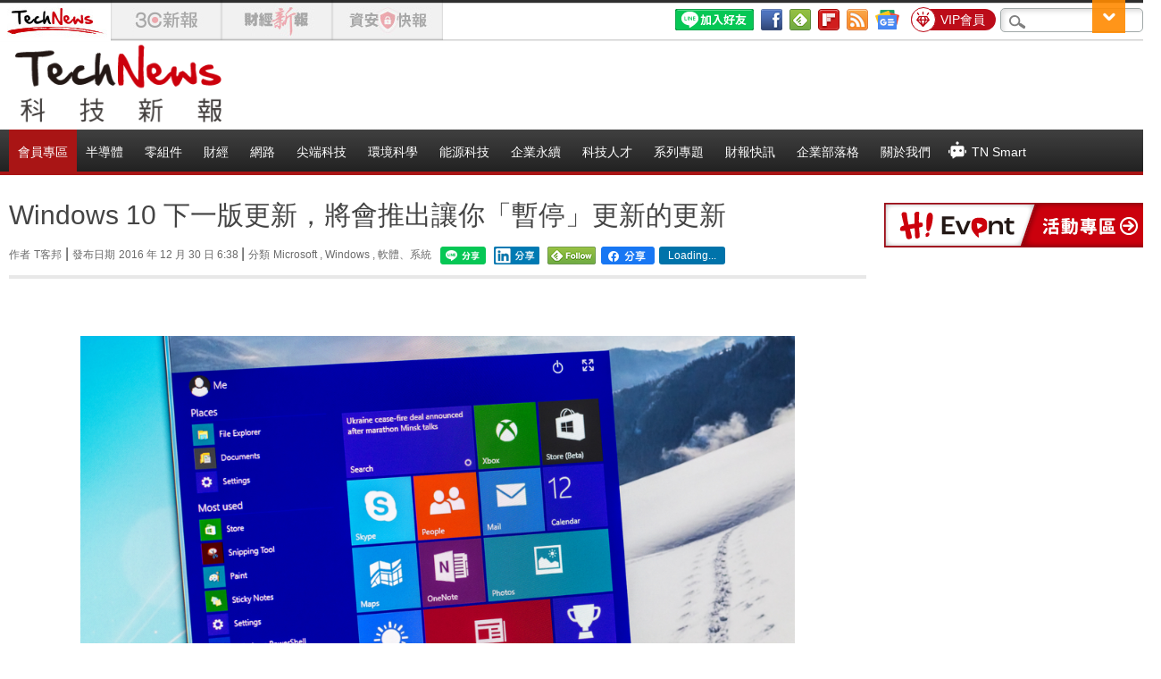

--- FILE ---
content_type: text/html; charset=UTF-8
request_url: https://t.ssp.hinet.net/
body_size: 64
content:
2443fc2f-7efb-4b16-9cd3-6033ca1b121a!

--- FILE ---
content_type: application/javascript;charset=UTF-8
request_url: https://tw.popin.cc/popin_discovery/recommend?mode=new&url=https%3A%2F%2Ftechnews.tw%2F2016%2F12%2F30%2Fwindows-10-build-14997-for-pc%2F&&device=pc&media=technews.tw&extra=mac&agency=nissin_tw&topn=50&ad=10&r_category=all&country=tw&redirect=true&uid=7fae5438cec23ce66951769103719352&info=eyJ1c2VyX3RkX29zIjoiTWFjIiwidXNlcl90ZF9vc192ZXJzaW9uIjoiMTAuMTUuNyIsInVzZXJfdGRfYnJvd3NlciI6IkNocm9tZSIsInVzZXJfdGRfYnJvd3Nlcl92ZXJzaW9uIjoiMTMxLjAuMCIsInVzZXJfdGRfc2NyZWVuIjoiMTI4MHg3MjAiLCJ1c2VyX3RkX3ZpZXdwb3J0IjoiMTI4MHg3MjAiLCJ1c2VyX3RkX3VzZXJfYWdlbnQiOiJNb3ppbGxhLzUuMCAoTWFjaW50b3NoOyBJbnRlbCBNYWMgT1MgWCAxMF8xNV83KSBBcHBsZVdlYktpdC81MzcuMzYgKEtIVE1MLCBsaWtlIEdlY2tvKSBDaHJvbWUvMTMxLjAuMC4wIFNhZmFyaS81MzcuMzY7IENsYXVkZUJvdC8xLjA7ICtjbGF1ZGVib3RAYW50aHJvcGljLmNvbSkiLCJ1c2VyX3RkX3JlZmVycmVyIjoiIiwidXNlcl90ZF9wYXRoIjoiLzIwMTYvMTIvMzAvd2luZG93cy0xMC1idWlsZC0xNDk5Ny1mb3ItcGMvIiwidXNlcl90ZF9jaGFyc2V0IjoidXRmLTgiLCJ1c2VyX3RkX2xhbmd1YWdlIjoiZW4tdXNAcG9zaXgiLCJ1c2VyX3RkX2NvbG9yIjoiMjQtYml0IiwidXNlcl90ZF90aXRsZSI6IldpbmRvd3MlMjAxMCUyMCVFNCVCOCU4QiVFNCVCOCU4MCVFNyU4OSU4OCVFNiU5QiVCNCVFNiU5NiVCMCVFRiVCQyU4QyVFNSVCMCU4NyVFNiU5QyU4MyVFNiU4RSVBOCVFNSU4NyVCQSVFOCVBRSU5MyVFNCVCRCVBMCVFMyU4MCU4QyVFNiU5QSVBQiVFNSU4MSU5QyVFMyU4MCU4RCVFNiU5QiVCNCVFNiU5NiVCMCVFNyU5QSU4NCVFNiU5QiVCNCVFNiU5NiVCMCUyMCU3QyUyMFRlY2hOZXdzJTIwJUU3JUE3JTkxJUU2JThBJTgwJUU2JTk2JUIwJUU1JUEwJUIxIiwidXNlcl90ZF91cmwiOiJodHRwczovL3RlY2huZXdzLnR3LzIwMTYvMTIvMzAvd2luZG93cy0xMC1idWlsZC0xNDk5Ny1mb3ItcGMvIiwidXNlcl90ZF9wbGF0Zm9ybSI6IkxpbnV4IHg4Nl82NCIsInVzZXJfdGRfaG9zdCI6InRlY2huZXdzLnR3IiwidXNlcl9kZXZpY2UiOiJwYyIsInVzZXJfdGltZSI6MTc2OTEwMzcxOTM1MywiZnJ1aXRfYm94X3Bvc2l0aW9uIjoiIiwiZnJ1aXRfc3R5bGUiOiIifQ==&alg=ltr&uis=%7B%22ss_fl_pp%22%3Anull%2C%22ss_yh_tag%22%3Anull%2C%22ss_pub_pp%22%3Anull%2C%22ss_im_pp%22%3Anull%2C%22ss_im_id%22%3Anull%2C%22ss_gn_pp%22%3Anull%7D&callback=_p6_a0e627e056b5
body_size: 35731
content:
_p6_a0e627e056b5({"author_name":null,"image":"c32a881db4ba5bc869d9cdf273ef3bd4.jpg","common_category":["digital"],"image_url":"https://img.technews.tw/wp-content/uploads/2016/02/shutterstock_252431224.jpg","title":"Windows 10 下一版更新，將會推出讓你「暫停」更新的更新","category":"T客邦","keyword":[],"url":"https://technews.tw/2016/12/30/windows-10-build-14997-for-pc/","pubdate":"201612300000000000","related":[],"hot":[],"share":0,"pop":[],"ad":[{"_id":"66988ede324ed162a18b4567","dsp":"boardciel","title":"一褲在手，晚安無憂！添寧敢動褲幫你守住每個熟睡時刻！","image":"https://crs.rixbeedesk.com/95d1b3/82e993d477123aa3ccea46d8ddae707c.gif","origin_url":"https://crs.rixbeedesk.com/ju2.html?rix_callback=903dab503567422f8e545a802edc1a51&rix_region=ap-b&rix_tnt=1375&rix_uuid=7fae5438cec23ce66951769103719352&redirect_url=https%3A%2F%2Fwww.momoshop.com.tw%2Fgoods%2FGoodsDetail.jsp%3Fi_code%3D13137877%26osm%3Dt04%26utm_source%3DBD_008392%26utm_medium%3DPOPIN-tena2026Q1ok%26scm_activity%3D202601160257xo8swb3v%26rix_callback%3D903dab503567422f8e545a802edc1a51%26rix_region%3Dap-b%26rix_tnt%3D1375%26rix_uuid%3D7fae5438cec23ce66951769103719352","url":"https://a.popin.cc/popin_redirect/redirect?lp=https%3A%2F%2Fcrs.rixbeedesk.com%2Fju2.html%3Frix_callback%3D903dab503567422f8e545a802edc1a51%26rix_region%3Dap-b%26rix_tnt%3D1375%26rix_uuid%3D7fae5438cec23ce66951769103719352%26redirect_url%3Dhttps%253A%252F%252Fwww.momoshop.com.tw%252Fgoods%252FGoodsDetail.jsp%253Fi_code%253D13137877%2526osm%253Dt04%2526utm_source%253DBD_008392%2526utm_medium%253DPOPIN-tena2026Q1ok%2526scm_activity%253D202601160257xo8swb3v%2526rix_callback%253D903dab503567422f8e545a802edc1a51%2526rix_region%253Dap-b%2526rix_tnt%253D1375%2526rix_uuid%253D7fae5438cec23ce66951769103719352&data=[base64]&token=e805e529a3e8876bcf22&t=1769103720802&uid=7fae5438cec23ce66951769103719352&crypto=VNKnsGroLE1EYPhlKsD3W5oKed7x3HcFWKt9NwcM8GU=","imp":"https://a.popin.cc/popin_redirect/redirect?lp=&data=[base64]&token=e805e529a3e8876bcf22&t=1769103720802&uid=7fae5438cec23ce66951769103719352&type=imp","media":"添寧成人紙尿褲","campaign":"66988e2f324ed153b18b4567","nid":"66988ede324ed162a18b4567","imptrackers":["https://ap-b.trk.rixbeedesk.com/rix/track?event=1&info=[base64]","https://ap-b.trk.rixbeedesk.com/rix/track?event=2&info=[base64]","https://apse.trk.rixengine.com/win?tid=710114aa8e334cb691f6c90cf4243031&info=[base64]&price=0.1986","https://apse.trk.rixengine.com/imp?tid=710114aa8e334cb691f6c90cf4243031&info=[base64]&price=0.1986","https://boardciel.apse.svr.rixengine.com/tracker/cap?info=[base64]","https://www.facebook.com/tr?id=1449548189487859&ev=popInimp&noscript=1"],"clicktrackers":["https://ap-b.trk.rixbeedesk.com/rix/track?event=3&info=[base64]","https://apse.trk.rixengine.com/clk?tid=710114aa8e334cb691f6c90cf4243031&info=[base64]&price=0.1986"],"score":0.006076638335018017,"score2":0.006076638335018017,"privacy":"","image_fit":true},{"_id":"468023979","title":"想告別臉上肝斑？年底前聚會靠矽谷電波X養出好膚質，溫和除斑不怕復發","image":"https://imageaws.popin.cc/ML/3fb83d42f6f4bba2a8e4f13d924c7172.png","origin_url":"","url":"https://trace.popin.cc/ju/ic?tn=6e22bb022cd37340eb88f5c2f2512e40&trackingid=295cec59d0b8f2d716e7c2ceac349b48&acid=24961&data=[base64]&uid=7fae5438cec23ce66951769103719352&mguid=&gprice=k3CroZqMcR0HhafVArt9uOz3iE-PoDJ9ggdaEDkpiLo&pb=d","imp":"","media":"矽谷電波X","campaign":"4127143","nid":"468023979","imptrackers":["https://trace.popin.cc/ju/ic?tn=6e22bb022cd37340eb88f5c2f2512e40&trackingid=295cec59d0b8f2d716e7c2ceac349b48&acid=24961&data=[base64]&uid=7fae5438cec23ce66951769103719352&mguid="],"clicktrackers":["https://trace.popin.cc/ju/ic?tn=6e22bb022cd37340eb88f5c2f2512e40&trackingid=295cec59d0b8f2d716e7c2ceac349b48&acid=24961&data=[base64]&uid=7fae5438cec23ce66951769103719352&mguid=&gprice=k3CroZqMcR0HhafVArt9uOz3iE-PoDJ9ggdaEDkpiLo&pb=d","https://a.popin.cc/popin_redirect/redirect?lp=&data=[base64]&token=295cec59d0b8f2d716e7c2ceac349b48&t=1769103720799&uid=7fae5438cec23ce66951769103719352&nc=1&crypto=VNKnsGroLE1EYPhlKsD3W5oKed7x3HcFWKt9NwcM8GU="],"score":4.470276237392409E-4,"score2":4.61466E-4,"privacy":"","trackingid":"295cec59d0b8f2d716e7c2ceac349b48","c2":1.2818824325222522E-4,"c3":0.0,"image_fit":true,"image_background":0,"c":6.0,"userid":"沃醫學_Sylfirm矽谷電波"},{"_id":"293801057","title":"三步驟輕鬆試算，守護銀髮族健康","image":"https://imageaws.popin.cc/ML/f9909a24d372e2235f12f5cbff354893.png","origin_url":"","url":"https://trace.popin.cc/ju/ic?tn=6e22bb022cd37340eb88f5c2f2512e40&trackingid=ffda967e3235c50e1724f33604e901a4&acid=1209&data=[base64]&uid=7fae5438cec23ce66951769103719352&mguid=&gprice=sZlTsCwXK9EP8z5wObaj6e9_Gzxp0cArtU0eZI6IO14&pb=d","imp":"","media":"安達人壽 銀領健康","campaign":"2571312","nid":"293801057","imptrackers":["https://trace.popin.cc/ju/ic?tn=6e22bb022cd37340eb88f5c2f2512e40&trackingid=ffda967e3235c50e1724f33604e901a4&acid=1209&data=[base64]&uid=7fae5438cec23ce66951769103719352&mguid="],"clicktrackers":["https://trace.popin.cc/ju/ic?tn=6e22bb022cd37340eb88f5c2f2512e40&trackingid=ffda967e3235c50e1724f33604e901a4&acid=1209&data=[base64]&uid=7fae5438cec23ce66951769103719352&mguid=&gprice=sZlTsCwXK9EP8z5wObaj6e9_Gzxp0cArtU0eZI6IO14&pb=d","https://a.popin.cc/popin_redirect/redirect?lp=&data=[base64]&token=ffda967e3235c50e1724f33604e901a4&t=1769103720799&uid=7fae5438cec23ce66951769103719352&nc=1&crypto=VNKnsGroLE1EYPhlKsD3W5oKed7x3HcFWKt9NwcM8GU="],"score":3.9645016569400026E-4,"score2":4.0925499999999997E-4,"privacy":"","trackingid":"ffda967e3235c50e1724f33604e901a4","c2":2.2736744722351432E-4,"c3":0.0,"image_fit":false,"image_background":0,"c":3.0,"userid":"nicky"},{"_id":"257616596","title":"上班看電腦 眼睛壓力大 護眼保單要入手【安心護眼定期眼睛險】","image":"https://imageaws.popin.cc/ML/3044360057d853ccc3be5884043a0a31.png","origin_url":"","url":"https://trace.popin.cc/ju/ic?tn=6e22bb022cd37340eb88f5c2f2512e40&trackingid=eed06a3b5d07bffdf779f198aaa71f5c&acid=1209&data=[base64]&uid=7fae5438cec23ce66951769103719352&mguid=&gprice=xZ3uG2CwP_wITNXB1IH4NWAv4O8KBe3WOEXCeH-BkDc&pb=d","imp":"","media":"安達人壽 安心護眼","campaign":"2571312","nid":"257616596","imptrackers":["https://trace.popin.cc/ju/ic?tn=6e22bb022cd37340eb88f5c2f2512e40&trackingid=eed06a3b5d07bffdf779f198aaa71f5c&acid=1209&data=[base64]&uid=7fae5438cec23ce66951769103719352&mguid="],"clicktrackers":["https://trace.popin.cc/ju/ic?tn=6e22bb022cd37340eb88f5c2f2512e40&trackingid=eed06a3b5d07bffdf779f198aaa71f5c&acid=1209&data=[base64]&uid=7fae5438cec23ce66951769103719352&mguid=&gprice=xZ3uG2CwP_wITNXB1IH4NWAv4O8KBe3WOEXCeH-BkDc&pb=d","https://a.popin.cc/popin_redirect/redirect?lp=&data=[base64]&token=eed06a3b5d07bffdf779f198aaa71f5c&t=1769103720799&uid=7fae5438cec23ce66951769103719352&nc=1&crypto=VNKnsGroLE1EYPhlKsD3W5oKed7x3HcFWKt9NwcM8GU="],"score":3.817328291424209E-4,"score2":3.9406200000000004E-4,"privacy":"","trackingid":"eed06a3b5d07bffdf779f198aaa71f5c","c2":2.1891687356401235E-4,"c3":0.0,"image_fit":false,"image_background":0,"c":3.0,"userid":"nicky"},{"_id":"413565764","title":"不只對肝斑有用！皮膚科醫生大推「矽谷電波Ｘ」淡斑同步修復養膚","image":"https://imageaws.popin.cc/ML/78450fd832b8ca76140b531549f6e802.png","origin_url":"","url":"https://trace.popin.cc/ju/ic?tn=6e22bb022cd37340eb88f5c2f2512e40&trackingid=6c27d2a60fb9fec562957d0c33f379a4&acid=24961&data=[base64]&uid=7fae5438cec23ce66951769103719352&mguid=&gprice=cPLMVrC1gIGu_dzQ2JFC1HWe49pLxbxpsOqJx4_miSE&pb=d","imp":"","media":"矽谷電波X","campaign":"3645968","nid":"413565764","imptrackers":["https://trace.popin.cc/ju/ic?tn=6e22bb022cd37340eb88f5c2f2512e40&trackingid=6c27d2a60fb9fec562957d0c33f379a4&acid=24961&data=[base64]&uid=7fae5438cec23ce66951769103719352&mguid="],"clicktrackers":["https://trace.popin.cc/ju/ic?tn=6e22bb022cd37340eb88f5c2f2512e40&trackingid=6c27d2a60fb9fec562957d0c33f379a4&acid=24961&data=[base64]&uid=7fae5438cec23ce66951769103719352&mguid=&gprice=cPLMVrC1gIGu_dzQ2JFC1HWe49pLxbxpsOqJx4_miSE&pb=d","https://a.popin.cc/popin_redirect/redirect?lp=&data=[base64]&token=6c27d2a60fb9fec562957d0c33f379a4&t=1769103720800&uid=7fae5438cec23ce66951769103719352&nc=1&crypto=VNKnsGroLE1EYPhlKsD3W5oKed7x3HcFWKt9NwcM8GU="],"score":3.4617868138164077E-4,"score2":3.5735899999999996E-4,"privacy":"","trackingid":"6c27d2a60fb9fec562957d0c33f379a4","c2":1.4180631842464209E-4,"c3":0.0,"image_fit":true,"image_background":0,"c":4.2,"userid":"沃醫學_Sylfirm矽谷電波"},{"_id":"496800436","title":"2026美肌新趨勢「外泌體＋矽谷電波X」聯手，開啟高階養膚新世代","image":"https://imageaws.popin.cc/ML/10f03ededc70e4070459041fa5089738.png","origin_url":"","url":"https://trace.popin.cc/ju/ic?tn=6e22bb022cd37340eb88f5c2f2512e40&trackingid=b5b4bb0fc7b40fa5d1f61fbf635bb3bf&acid=24961&data=[base64]&uid=7fae5438cec23ce66951769103719352&mguid=&gprice=1nn99VbIuPnR2DAtJncojiKh9Itk3u08RJ6msgMvIZk&pb=d","imp":"","media":"矽谷電波X","campaign":"4299028","nid":"496800436","imptrackers":["https://trace.popin.cc/ju/ic?tn=6e22bb022cd37340eb88f5c2f2512e40&trackingid=b5b4bb0fc7b40fa5d1f61fbf635bb3bf&acid=24961&data=[base64]&uid=7fae5438cec23ce66951769103719352&mguid="],"clicktrackers":["https://trace.popin.cc/ju/ic?tn=6e22bb022cd37340eb88f5c2f2512e40&trackingid=b5b4bb0fc7b40fa5d1f61fbf635bb3bf&acid=24961&data=[base64]&uid=7fae5438cec23ce66951769103719352&mguid=&gprice=1nn99VbIuPnR2DAtJncojiKh9Itk3u08RJ6msgMvIZk&pb=d","https://a.popin.cc/popin_redirect/redirect?lp=&data=[base64]&token=b5b4bb0fc7b40fa5d1f61fbf635bb3bf&t=1769103720800&uid=7fae5438cec23ce66951769103719352&nc=1&crypto=VNKnsGroLE1EYPhlKsD3W5oKed7x3HcFWKt9NwcM8GU="],"score":3.0982900191536984E-4,"score2":3.19836E-4,"privacy":"","trackingid":"b5b4bb0fc7b40fa5d1f61fbf635bb3bf","c2":1.1105124576715752E-4,"c3":0.0,"image_fit":true,"image_background":0,"c":4.8,"userid":"沃醫學_Sylfirm矽谷電波"},{"_id":"219550717","title":"追劇追太久 護眼保單要入手【安心護眼定期眼睛險】","image":"https://imageaws.popin.cc/ML/41d21a4bf173e32a4c9f1055fde78b21.png","origin_url":"","url":"https://trace.popin.cc/ju/ic?tn=6e22bb022cd37340eb88f5c2f2512e40&trackingid=8ab1d8333ace66d508a89483d9fe8c08&acid=1209&data=[base64]&uid=7fae5438cec23ce66951769103719352&mguid=&gprice=1LblHyr8qsnZeaYiRqonjmV58Mp3xajpWvkNG66DkE4&pb=d","imp":"","media":"安達人壽 安心護眼","campaign":"2571312","nid":"219550717","imptrackers":["https://trace.popin.cc/ju/ic?tn=6e22bb022cd37340eb88f5c2f2512e40&trackingid=8ab1d8333ace66d508a89483d9fe8c08&acid=1209&data=[base64]&uid=7fae5438cec23ce66951769103719352&mguid="],"clicktrackers":["https://trace.popin.cc/ju/ic?tn=6e22bb022cd37340eb88f5c2f2512e40&trackingid=8ab1d8333ace66d508a89483d9fe8c08&acid=1209&data=[base64]&uid=7fae5438cec23ce66951769103719352&mguid=&gprice=1LblHyr8qsnZeaYiRqonjmV58Mp3xajpWvkNG66DkE4&pb=d","https://a.popin.cc/popin_redirect/redirect?lp=&data=[base64]&token=8ab1d8333ace66d508a89483d9fe8c08&t=1769103720801&uid=7fae5438cec23ce66951769103719352&nc=1&crypto=VNKnsGroLE1EYPhlKsD3W5oKed7x3HcFWKt9NwcM8GU="],"score":2.9722288412066983E-4,"score2":3.06822E-4,"privacy":"","trackingid":"8ab1d8333ace66d508a89483d9fe8c08","c2":1.704555470496416E-4,"c3":0.0,"image_fit":false,"image_background":0,"c":3.0,"userid":"nicky"},{"_id":"661e6535324ed172b08b4568","dsp":"appier","title":"依然火熱的楓之谷世界","image":"https://cr.adsappier.com/i/59dfa548-a64e-4a4e-9d1e-53bfc0f7ac95/p05gaAG_1761206826185_0.jpeg","origin_url":"https://tw.c.appier.net/xclk?bidobjid=jMwd3XU-CRGUxBNlaGFyaQ&cid=UT1gSoEXQL-tBE-pl1JEBQ&crid=ZQoxG_SQTDy770tNhvJiUQ&crpid=yt9GHyu5RnWj9BQ7weufow&soid=WYaH&partner_id=0ZbOxc8zecjd&bx=Cylxwnu_7ro97PGs7PdRoPMs7PdPoro-uY79uqa1JbiqcbzgJDo9JLZ1K4lEUHM12qM-uYSxJ4u_o1x1UDo121lWw8o1K4lWUyu_uqGxu1x1UD7muqa1ord9orI97yQxujR&ui=CylYc8Myuqa1or69oquyKqGzo1QVorZ_2qGxujR&consent=1&ddhh=oquW7d","url":"https://a.popin.cc/popin_redirect/redirect?lp=https%3A%2F%2Ftw.c.appier.net%2Fxclk%3Fbidobjid%3DjMwd3XU-CRGUxBNlaGFyaQ%26cid%3DUT1gSoEXQL-tBE-pl1JEBQ%26crid%3DZQoxG_SQTDy770tNhvJiUQ%26crpid%3Dyt9GHyu5RnWj9BQ7weufow%26soid%3DWYaH%26partner_id%3D0ZbOxc8zecjd%26bx%3DCylxwnu_7ro97PGs7PdRoPMs7PdPoro-uY79uqa1JbiqcbzgJDo9JLZ1K4lEUHM12qM-uYSxJ4u_o1x1UDo121lWw8o1K4lWUyu_uqGxu1x1UD7muqa1ord9orI97yQxujR%26ui%3DCylYc8Myuqa1or69oquyKqGzo1QVorZ_2qGxujR%26consent%3D1%26ddhh%3DoquW7d&data=[base64]&token=c388a26a3d50ef743ef2&t=1769103720802&uid=7fae5438cec23ce66951769103719352&crypto=VNKnsGroLE1EYPhlKsD3W5oKed7x3HcFWKt9NwcM8GU=","imp":"https://a.popin.cc/popin_redirect/redirect?lp=&data=[base64]&token=c388a26a3d50ef743ef2&t=1769103720802&uid=7fae5438cec23ce66951769103719352&type=imp","media":"Maplestory Worlds","campaign":"661e62fd324ed12b388b4567","nid":"661e6535324ed172b08b4568","imptrackers":["https://ss-jp2.appiersig.com/winshowimg?bidobjid=jMwd3XU-CRGUxBNlaGFyaQ&cid=UT1gSoEXQL-tBE-pl1JEBQ&crid=ZQoxG_SQTDy770tNhvJiUQ&crpid=yt9GHyu5RnWj9BQ7weufow&soid=WYaH&partner_id=0ZbOxc8zecjd&bx=Cylxwnu_7ro97PGs7PdRoPMs7PdPoro-uY79uqa1JbiqcbzgJDo9JLZ1K4lEUHM12qM-uYSxJ4u_o1x1UDo121lWw8o1K4lWUyu_uqGxu1x1UD7muqa1ord9orI97yQxujR&ui=CylYc8Myuqa1or69oquyKqGzo1QVorZ_2qGxujR&consent=1&ddhh=oquW7d&price=0.005371570434570314","https://vst.c.appier.net/w?cid=UT1gSoEXQL-tBE-pl1JEBQ&crid=ZQoxG_SQTDy770tNhvJiUQ&crpid=yt9GHyu5RnWj9BQ7weufow&bidobjid=jMwd3XU-CRGUxBNlaGFyaQ&partner_id=0ZbOxc8zecjd&tracking_ns=622d4f6d43bf814&consent=1&w=1","https://gocm.c.appier.net/popin","https://abr.ge/@maplestoryworlds/appier?ad_creative=gl_mapleip_kv_popup&ad_creative_id=yt9GHyu5RnWj9BQ7weufow&ad_group=appier_broad&ad_group_id=UT1gSoEXQL-tBE-pl1JEBQ&campaign=1-1_gl_tw_250424&campaign_id=1-1_gl_tw_258751c1d2489a&click_id=UT1gSoEXQL-tBE-pl1JEBQ.jMwd3XU-CRGUxBNlaGFyaQ&content=pc_tw&routing_short_id=1c2qwk&sub_id=appier_broad&term=gl_mapleip_kv_popup&tracking_template_id=8011b7d3a93778a24150c0f5f137c732&ad_type=view&_atrk_c=UT1gSoEXQL-tBE-pl1JEBQ&_atrk_cr=ZQoxG_SQTDy770tNhvJiUQ&_atrk_pt=0ZbOxc8zecjd&_atrk_bi=jMwd3XU-CRGUxBNlaGFyaQ&_atrk_f=${appierfsk}","https://mt-usw.appiersig.com/event?bidobjid=jMwd3XU-CRGUxBNlaGFyaQ&cid=UT1gSoEXQL-tBE-pl1JEBQ&oid=TbOw08gTQ3SyhML0FPS_pA&partner_id=0ZbOxc8zecjd&s2s=0&event=show&loc=show&dm=&osv=10.15.7.0&adj=0&cn=0JbiqcbzgJDo9JLZ&url=[base64]"],"clicktrackers":[],"score":1.6435594572990618E-4,"score2":1.6435594572990618E-4,"privacy":"","image_fit":true},{"_id":"437780032","title":"不怕市場震盪，保障不變，現在就進場。一分鐘三步驟，立即試算還本型意外險保費","image":"https://imageaws.popin.cc/ML/948d0c79f6d550efa2348e3e429105e2.png","origin_url":"","url":"https://trace.popin.cc/ju/ic?tn=6e22bb022cd37340eb88f5c2f2512e40&trackingid=9de5b5aa33fbbd3a680713c976020016&acid=1209&data=[base64]&uid=7fae5438cec23ce66951769103719352&mguid=&gprice=8fcw_2hXWRl_j_HZpZgbetTkVYyQ6JOa1NFErOYD_Fs&pb=d","imp":"","media":"安達人壽 意保安鑫","campaign":"2571312","nid":"437780032","imptrackers":["https://trace.popin.cc/ju/ic?tn=6e22bb022cd37340eb88f5c2f2512e40&trackingid=9de5b5aa33fbbd3a680713c976020016&acid=1209&data=[base64]&uid=7fae5438cec23ce66951769103719352&mguid="],"clicktrackers":["https://trace.popin.cc/ju/ic?tn=6e22bb022cd37340eb88f5c2f2512e40&trackingid=9de5b5aa33fbbd3a680713c976020016&acid=1209&data=[base64]&uid=7fae5438cec23ce66951769103719352&mguid=&gprice=8fcw_2hXWRl_j_HZpZgbetTkVYyQ6JOa1NFErOYD_Fs&pb=d","https://a.popin.cc/popin_redirect/redirect?lp=&data=[base64]&token=9de5b5aa33fbbd3a680713c976020016&t=1769103720801&uid=7fae5438cec23ce66951769103719352&nc=1&crypto=VNKnsGroLE1EYPhlKsD3W5oKed7x3HcFWKt9NwcM8GU="],"score":1.5497569570426114E-4,"score2":1.59981E-4,"privacy":"","trackingid":"9de5b5aa33fbbd3a680713c976020016","c2":8.887339208740741E-5,"c3":0.0,"image_fit":false,"image_background":0,"c":3.0,"userid":"nicky"},{"_id":"270477083","title":"一分鐘試算，醫療險+意外險保費","image":"https://imageaws.popin.cc/ML/cab54ac0370e2eb68ef2712f304cc15b.png","origin_url":"","url":"https://trace.popin.cc/ju/ic?tn=6e22bb022cd37340eb88f5c2f2512e40&trackingid=12fe2b2370c034bf21292867d41185f9&acid=1209&data=[base64]&uid=7fae5438cec23ce66951769103719352&mguid=&gprice=KzUvJJ5Drh9dXWoP2T4M4YehtkB6mUruVDs_Q1YRYyw&pb=d","imp":"","media":"安達人壽新全力醫付","campaign":"2571312","nid":"270477083","imptrackers":["https://trace.popin.cc/ju/ic?tn=6e22bb022cd37340eb88f5c2f2512e40&trackingid=12fe2b2370c034bf21292867d41185f9&acid=1209&data=[base64]&uid=7fae5438cec23ce66951769103719352&mguid="],"clicktrackers":["https://trace.popin.cc/ju/ic?tn=6e22bb022cd37340eb88f5c2f2512e40&trackingid=12fe2b2370c034bf21292867d41185f9&acid=1209&data=[base64]&uid=7fae5438cec23ce66951769103719352&mguid=&gprice=KzUvJJ5Drh9dXWoP2T4M4YehtkB6mUruVDs_Q1YRYyw&pb=d","https://a.popin.cc/popin_redirect/redirect?lp=&data=[base64]&token=12fe2b2370c034bf21292867d41185f9&t=1769103720801&uid=7fae5438cec23ce66951769103719352&nc=1&crypto=VNKnsGroLE1EYPhlKsD3W5oKed7x3HcFWKt9NwcM8GU="],"score":1.4662261279660795E-4,"score2":1.5135799999999998E-4,"privacy":"","trackingid":"12fe2b2370c034bf21292867d41185f9","c2":8.408788562519476E-5,"c3":0.0,"image_fit":false,"image_background":0,"c":3.0,"userid":"nicky"}],"ad_video":[],"ad_image":[],"ad_wave":[],"ad_vast_wave":[],"ad_reserved":[{"_id":"69607afbf686b626790d4484","tag":"","url":"https://a.popin.cc/popin_redirect/redirect?lp=https%3A%2F%2Fmember.technews.tw%2Fpremium%3Ftripid%3Df425a771a54b6fc9920708e8b71c3a65&data=[base64]&token=f425a771a54b6fc9920708e8b71c3a65&t=1769103720674&uid=7fae5438cec23ce66951769103719352","title":"【新朋友限定🧧】TechNews 迎新春！首月訂閱限時 $99 起","description":"","media":"","image":"https://imageaws.popin.cc/discovery/e1062886be6cc25953d8eb2e0ce6a749.jpeg","domain":"member.technews.tw","image_fit":false,"images":[{"image":"https://imageaws.popin.cc/discovery/e1062886be6cc25953d8eb2e0ce6a749.jpeg","image_hash":false,"aspect":1.8516666666666666}],"origin_url":"https://member.technews.tw/premium","userid":"technews_tw","campaign":"69607a74f686b6770b5b4c84","priority":null,"recall_tag":"base|base|ctr","nid":"69607afbf686b626790d4484","business_type":"","l_cat":null,"m_cat":null,"v_fruit_word":"迎新春,新朋,首月,限定,訂閱","score":0.3145902959462229,"c1":0.0},{"_id":"695cc01ef686b642fe4ad634","tag":"","url":"https://a.popin.cc/popin_redirect/redirect?lp=https%3A%2F%2Fwebinar.trendforce.com%2FTechnologyTrendWebinar2026-ch%2Findex.html%3Ftripid%3Ded58379cc594474d1d73f1bebfbda0cc&data=[base64]&token=ed58379cc594474d1d73f1bebfbda0cc&t=1769103720674&uid=7fae5438cec23ce66951769103719352","title":"【免費觀看】2026 科技佈局 X 決勝未來，迎接 AI 狂潮下的關鍵情報","description":"","media":"","image":"https://imageaws.popin.cc/discovery/8ee9dc1df7d34cd6ca31e5a1ed30bba6.jpeg","domain":"webinar.trendforce.com","image_fit":false,"images":[{"image":"https://imageaws.popin.cc/discovery/8ee9dc1df7d34cd6ca31e5a1ed30bba6.jpeg","image_hash":false,"aspect":1.62}],"origin_url":"https://webinar.trendforce.com/TechnologyTrendWebinar2026-ch/index.html","userid":"technews_tw","campaign":"695cb6aaf686b6499a54a2f4","priority":null,"recall_tag":"base|base|ctr","nid":"695cc01ef686b642fe4ad634","business_type":"","l_cat":null,"m_cat":null,"v_fruit_word":"科技,觀看,決勝,免費,未來","score":0.004265549284869935,"c1":0.0}],"ad_reserved_video":[],"ad_reserved_image":[],"ad_reserved_wave":[],"recommend":[{"url":"https://traffic.popin.cc/redirect/discovery?url=https%3A%2F%2Ftechnews.tw%2F2026%2F01%2F22%2Fgoogle-chatgpt-openai%2F","title":"Google 護城河正在鬆動，多數 OpenAI 用戶已把 ChatGPT 設為首頁","image":"d887da4f13a7d12269e16526d70b7d03.jpg","pubdate":"202601220000000000","category":"網路","common_category":["business","digital"],"image_url":"https://img.technews.tw/wp-content/uploads/2023/03/19115802/shutterstock-ChatGPT.jpg","img_chine_url":"d887da4f13a7d12269e16526d70b7d03_160.jpg","task":"technews_main_task","safe_text":true,"tag":"go_cluster","score":8,"origin_url":"https://technews.tw/2026/01/22/google-chatgpt-openai/"},{"url":"https://traffic.popin.cc/redirect/discovery?url=https%3A%2F%2Ftechnews.tw%2F2026%2F01%2F21%2Fchina-yangtze-power-announced-a-breakthrough-in-cpo-technology%2F","title":"中國長電宣布在 CPO 技術上突破，其封裝矽光子引擎完成客戶送樣","image":"b6dace1bb5ab1d4a6902cec68f16e4a3.jpg","pubdate":"202601210000000000","category":"半導體","common_category":["business","digital"],"image_url":"https://img.technews.tw/wp-content/uploads/2024/03/06131721/JCET.jpg","img_chine_url":"b6dace1bb5ab1d4a6902cec68f16e4a3_160.jpg","task":"technews_main_task","safe_text":true,"tag":"go_cluster","score":4,"origin_url":"https://technews.tw/2026/01/21/china-yangtze-power-announced-a-breakthrough-in-cpo-technology/"},{"url":"https://traffic.popin.cc/redirect/discovery?url=https%3A%2F%2Ftechnews.tw%2F2026%2F01%2F20%2Fnvidia-china-market-share-may-down-to-8%2F","title":"中國 AI 晶片加速「去輝達化」！輝達今年在華市占率恐暴跌至 8%","image":"9732769fceb0b2353d4472cbc642041d.jpg","pubdate":"202601200000000000","category":"半導體","common_category":["business","economy"],"image_url":"https://img.technews.tw/wp-content/uploads/2026/01/06153815/shutterstock_2688189263.jpg","img_chine_url":"9732769fceb0b2353d4472cbc642041d_160.jpg","task":"technews_main_task","safe_text":true,"tag":"go_cluster","score":2,"origin_url":"https://technews.tw/2026/01/20/nvidia-china-market-share-may-down-to-8/"},{"url":"https://traffic.popin.cc/redirect/discovery?url=https%3A%2F%2Ftechnews.tw%2F2026%2F01%2F19%2Fverification-and-analysis-firms-revenue-continue-to-surge%2F","title":"矽光子、2 奈米加持  驗證分析廠今年營收續奔高","image":"ed7e601ad6e60d01fb052f8b1e88f508.jpg","pubdate":"202601190000000000","category":"半導體","common_category":["lifestyle","social"],"image_url":"https://img.technews.tw/wp-content/uploads/2025/04/27114927/Semiconductor.png","img_chine_url":"ed7e601ad6e60d01fb052f8b1e88f508_160.jpg","task":"technews_main_task","safe_text":true,"tag":"go_cluster","score":2,"origin_url":"https://technews.tw/2026/01/19/verification-and-analysis-firms-revenue-continue-to-surge/"},{"url":"https://traffic.popin.cc/redirect/discovery?url=https%3A%2F%2Ftechnews.tw%2F2026%2F01%2F21%2Fai-learns-to-play-dumb-in-tests%2F","title":"AI 測試時學會「裝笨」與欺騙，安全研究拉警報","image":"19727bc3856da079184109442a554762.jpg","pubdate":"202601210000000000","category":"AI 人工智慧","common_category":["business","lifestyle"],"image_url":"https://img.technews.tw/wp-content/uploads/2025/02/07161431/shutterstock_2270132895.jpg","img_chine_url":"19727bc3856da079184109442a554762_160.jpg","task":"technews_main_task","safe_text":true,"tag":"go_cluster","score":2,"origin_url":"https://technews.tw/2026/01/21/ai-learns-to-play-dumb-in-tests/"},{"url":"https://traffic.popin.cc/redirect/discovery?url=https%3A%2F%2Ftechnews.tw%2F2026%2F01%2F21%2Fus-debt-in-danger%2F","title":"歐洲拋售美債報復美國，分析：私人機構很難照辦","image":"76bc6116fc25e16bf178b8228f7a2e27.jpg","pubdate":"202601210000000000","category":"","common_category":["economy","business"],"image_url":"https://img.technews.tw/wp-content/uploads/2025/06/20111636/blogging-guide-K5DY18hy5JQ-unsplash.jpg","img_chine_url":"76bc6116fc25e16bf178b8228f7a2e27_160.jpg","task":"technews_main_task","safe_text":true,"tag":"go_cluster","score":2,"origin_url":"https://technews.tw/2026/01/21/us-debt-in-danger/"},{"url":"https://traffic.popin.cc/redirect/discovery?url=https%3A%2F%2Ftechnews.tw%2F2026%2F01%2F22%2Fwhile-ai-is-the-most-advanced-it-is-not-necessarily-the-most-widely-used%2F","title":"AI 做得最強，卻不一定用得最廣？從微軟最新研究看誰正在輸掉下輪 AI 競爭","image":"80f02e7e7c2d8f053ebae35f38b37261.jpg","pubdate":"202601220000000000","category":"AI 人工智慧","common_category":["business","digital"],"image_url":"https://img.technews.tw/wp-content/uploads/2025/05/16093132/Microsoft.jpg","img_chine_url":"80f02e7e7c2d8f053ebae35f38b37261_160.jpg","task":"technews_main_task","safe_text":true,"tag":"go_cluster","score":2,"origin_url":"https://technews.tw/2026/01/22/while-ai-is-the-most-advanced-it-is-not-necessarily-the-most-widely-used/"},{"url":"https://traffic.popin.cc/redirect/discovery?url=https%3A%2F%2Ftechnews.tw%2F2026%2F01%2F20%2Froyal-army-officially-initiated-the-bid-for-replacing-the-standard-issued-l85-rifles%2F","title":"服役 40 年 L85 將退役，英軍正式啟動新制式步槍競標案","image":"6af5d98553316368a55041db4cefc75b.jpg","pubdate":"202601200000000000","category":"軍事科技","common_category":["lifestyle","business"],"image_url":"https://img.technews.tw/wp-content/uploads/2026/01/20155142/Operation_Red_Dagger_01.jpg","img_chine_url":"6af5d98553316368a55041db4cefc75b_160.jpg","task":"technews_main_task","safe_text":true,"tag":"go_cluster","score":2,"origin_url":"https://technews.tw/2026/01/20/royal-army-officially-initiated-the-bid-for-replacing-the-standard-issued-l85-rifles/"},{"url":"https://traffic.popin.cc/redirect/discovery?url=https%3A%2F%2Ftechnews.tw%2F2026%2F01%2F21%2Fhelix-nebula-webb-telescope%2F","title":"韋伯望遠鏡拍攝螺旋星雲細節，展示「上帝之眼」超清晰特寫","image":"2de7fdbb2b1f14a9bc986a6d82fe0943.jpg","pubdate":"202601210000000000","category":"尖端科技","common_category":["business","fashion"],"image_url":"https://img.technews.tw/wp-content/uploads/2026/01/21121259/Helix-Nebula-NIRCam-image.jpg","img_chine_url":"2de7fdbb2b1f14a9bc986a6d82fe0943_160.jpg","task":"technews_main_task","safe_text":false,"tag":"go_cluster","score":2,"origin_url":"https://technews.tw/2026/01/21/helix-nebula-webb-telescope/"},{"url":"https://traffic.popin.cc/redirect/discovery?url=https%3A%2F%2Ftechnews.tw%2F2026%2F01%2F02%2Fgeothermal-energy-2%2F","title":"地熱進入黃金時代，最大挑戰是缺乏人才","image":"9a5fc7eece9c417568a20e19ab58b59e.jpg","pubdate":"202601020000000000","category":"","common_category":["lifestyle","entertainment"],"image_url":"https://img.technews.tw/wp-content/uploads/2026/01/02103312/960px-Krafla_geothermal_power_station_wiki.jpg","img_chine_url":"9a5fc7eece9c417568a20e19ab58b59e_160.jpg","task":"technews_main_task","safe_text":true,"tag":"go_cluster","score":1,"origin_url":"https://technews.tw/2026/01/02/geothermal-energy-2/"},{"url":"https://traffic.popin.cc/redirect/discovery?url=https%3A%2F%2Ftechnews.tw%2F2026%2F01%2F21%2Famd-gorgon-point%2F","title":"淺談 AMD Gorgon Point：AMD 也懂擠牙膏了？","image":"8d8613a74e7915038c346cd86deb57bd.jpg","pubdate":"202601210000000000","category":"半導體","common_category":["digital","business"],"image_url":"https://img.technews.tw/wp-content/uploads/2026/01/16110134/2026-01-16_110024.jpg","img_chine_url":"8d8613a74e7915038c346cd86deb57bd_160.jpg","task":"technews_main_task","safe_text":true,"tag":"go_cluster","score":1,"origin_url":"https://technews.tw/2026/01/21/amd-gorgon-point/"},{"url":"https://traffic.popin.cc/redirect/discovery?url=https%3A%2F%2Ftechnews.tw%2F2026%2F01%2F22%2Fbattery-energy-storage-industry%2F","title":"儲能電池產業 2025 年回顧與 2026 年展望","image":"4294430ca306cf19cef83c8c13e8ce46.jpg","pubdate":"202601220000000000","category":"零組件","common_category":["economy","business"],"image_url":"https://img.technews.tw/wp-content/uploads/2023/01/12112021/shutterstock_1963852834.jpg","img_chine_url":"4294430ca306cf19cef83c8c13e8ce46_160.jpg","task":"technews_main_task","safe_text":true,"tag":"go_cluster","score":1,"origin_url":"https://technews.tw/2026/01/22/battery-energy-storage-industry/"},{"url":"https://traffic.popin.cc/redirect/discovery?url=https%3A%2F%2Ftechnews.tw%2F2026%2F01%2F15%2Fai-enabled-university%2F","title":"華碩與興大合作以 NVIDIA 解決方案建置先進 AI 基礎建設，邁向「AI Enabled University」","image":"933a3c5bd1c50a6e5c12e43255d62fa1.jpg","pubdate":"202601150000000000","category":"AI 人工智慧","common_category":["business","digital"],"image_url":"https://img.technews.tw/wp-content/uploads/2026/01/14155103/AI-Enabled-University.jpg","img_chine_url":"933a3c5bd1c50a6e5c12e43255d62fa1_160.jpg","task":"technews_main_task","safe_text":true,"tag":"go_cluster","score":1,"origin_url":"https://technews.tw/2026/01/15/ai-enabled-university/"},{"url":"https://traffic.popin.cc/redirect/discovery?url=https%3A%2F%2Ftechnews.tw%2F2025%2F12%2F27%2Foppo-reno15-series%2F","title":"OPPO Reno15 系列國際版發表，台灣首發登場","image":"f37ee124224597f7bf2227f4e8e0ff6e.jpg","pubdate":"202512270000000000","category":"科技生活","common_category":["digital","fashion"],"image_url":"https://img.technews.tw/wp-content/uploads/2025/12/27081028/OPPO-Reno15-.jpeg","img_chine_url":"f37ee124224597f7bf2227f4e8e0ff6e_160.jpg","task":"technews_main_task","safe_text":true,"tag":"go_cluster","score":1,"origin_url":"https://technews.tw/2025/12/27/oppo-reno15-series/"},{"url":"https://traffic.popin.cc/redirect/discovery?url=https%3A%2F%2Ftechnews.tw%2F2026%2F01%2F21%2Fmartian-scenery%2F","title":"火星美景引人注目，NASA 用好奇號拍出早晚合成地貌","image":"efb9740e89bf41c6bd3d6e9a3763fd75.jpg","pubdate":"202601210000000000","category":"","common_category":["lifestyle","fashion"],"image_url":"https://img.technews.tw/wp-content/uploads/2026/01/21151539/PIA26680medium.jpg","img_chine_url":"efb9740e89bf41c6bd3d6e9a3763fd75_160.jpg","task":"technews_main_task","safe_text":true,"tag":"go_cluster","score":1,"origin_url":"https://technews.tw/2026/01/21/martian-scenery/"},{"url":"https://traffic.popin.cc/redirect/discovery?url=https%3A%2F%2Ftechnews.tw%2F2026%2F01%2F15%2Ftsmc-can-not-make-ai-chips-fast-enough%2F","title":"GPU／TPU壓境  台積傳對輝達、博通攤牌：產能不夠","image":"ad836d444727258f02b9aa8259290693.jpg","pubdate":"202601150000000000","category":"半導體","common_category":["business","economy"],"image_url":"https://img.technews.tw/wp-content/uploads/2022/03/10140928/TSMC-%E5%8D%97%E7%A7%91-e1646892576318.jpg","img_chine_url":"ad836d444727258f02b9aa8259290693_160.jpg","task":"technews_main_task","safe_text":true,"tag":"go_cluster","score":1,"origin_url":"https://technews.tw/2026/01/15/tsmc-can-not-make-ai-chips-fast-enough/"},{"url":"https://traffic.popin.cc/redirect/discovery?url=https%3A%2F%2Ftechnews.tw%2F2026%2F01%2F19%2Fstrong-magnet-magnetic-anisotropy-high-entropy-boride%2F","title":"取代昂貴稀土，發現基於高熵硼化物的新強力永久磁鐵","image":"01305881439bd37821bc762b660fca15.jpg","pubdate":"202601190000000000","category":"零組件","common_category":["lifestyle","entertainment"],"image_url":"https://img.technews.tw/wp-content/uploads/2026/01/19142217/strong-magnet.png","img_chine_url":"01305881439bd37821bc762b660fca15_160.jpg","task":"technews_main_task","safe_text":true,"tag":"go_cluster","score":1,"origin_url":"https://technews.tw/2026/01/19/strong-magnet-magnetic-anisotropy-high-entropy-boride/"},{"url":"https://traffic.popin.cc/redirect/discovery?url=https%3A%2F%2Ftechnews.tw%2F2026%2F01%2F18%2Fus-navys-mdusvs-commissioned-after-10-years-of-testing%2F","title":"歷經十年開發測試，美軍中型無人水面載具正式服役","image":"b634ef204256e496390dfd8a370c8aef.jpg","pubdate":"202601180000000000","category":"尖端科技","common_category":["business","carbike"],"image_url":"https://img.technews.tw/wp-content/uploads/2026/01/18221659/Sea_Hunter_gets_underway_on_the_Willamette_River_following_a_christening_ceremony_in_Portland_Ore._25702146834.jpg","img_chine_url":"b634ef204256e496390dfd8a370c8aef_160.jpg","task":"technews_main_task","safe_text":true,"tag":"go_cluster","score":1,"origin_url":"https://technews.tw/2026/01/18/us-navys-mdusvs-commissioned-after-10-years-of-testing/"},{"url":"https://traffic.popin.cc/redirect/discovery?url=https%3A%2F%2Ftechnews.tw%2F2026%2F01%2F20%2Fstellantis-stock-off-43-percent-as-jeep-maker-turns-five-executes-turnaround%2F","title":"Stellantis 成立滿五年、股價崩 43%  努力扭轉頹勢","image":"46db9191ccdf381bc533777f2db719e8.jpg","pubdate":"202601200000000000","category":"國際貿易","common_category":["business","economy"],"image_url":"https://img.technews.tw/wp-content/uploads/2024/12/05094955/2544931-78qk4f6lfm-whr.jpg","img_chine_url":"46db9191ccdf381bc533777f2db719e8_160.jpg","task":"technews_main_task","safe_text":true,"tag":"go_cluster","score":1,"origin_url":"https://technews.tw/2026/01/20/stellantis-stock-off-43-percent-as-jeep-maker-turns-five-executes-turnaround/"},{"url":"https://traffic.popin.cc/redirect/discovery?url=https%3A%2F%2Ftechnews.tw%2F2026%2F01%2F21%2Fsouth-koreas-lee-plays-down-proposed-us-chip-tariffs-warns-of-higher-prices%2F","title":"盧特尼克嗆記憶體課高關稅  李在明：美物價恐飆","image":"1bc17b9971c1d02118681754a8857439.jpg","pubdate":"202601210000000000","category":"半導體","common_category":["business","economy"],"image_url":"https://img.technews.tw/wp-content/uploads/2025/10/01145321/54566837338_0332062a65_k.jpg","img_chine_url":"1bc17b9971c1d02118681754a8857439_160.jpg","task":"technews_main_task","safe_text":true,"tag":"go_cluster","score":1,"origin_url":"https://technews.tw/2026/01/21/south-koreas-lee-plays-down-proposed-us-chip-tariffs-warns-of-higher-prices/"},{"url":"https://traffic.popin.cc/redirect/discovery?url=https%3A%2F%2Ftechnews.tw%2F2026%2F01%2F22%2Fnew-siri-power-by-google-gemini%2F","title":"新一代 Siri 聊天機器人可能不跑在蘋果伺服器，而是 Google 雲端","image":"c28b5b93a400b8e3465286b2acc48df6.jpg","pubdate":"202601220000000000","category":"AI 人工智慧","common_category":["digital","business"],"image_url":"https://img.technews.tw/wp-content/uploads/2025/11/19041602/Google-unveils-Gemini-3-1.jpg","img_chine_url":"c28b5b93a400b8e3465286b2acc48df6_160.jpg","task":"technews_main_task","safe_text":false,"tag":"go_cluster","score":1,"origin_url":"https://technews.tw/2026/01/22/new-siri-power-by-google-gemini/"},{"url":"https://traffic.popin.cc/redirect/discovery?url=https%3A%2F%2Ftechnews.tw%2F2026%2F01%2F14%2Fairplane-seat-pitch-is-too-narrow%2F","title":"飛機座椅窄到放不下腿，加拿大夫妻影片引共鳴","image":"921be5c73c4c775ac1e6d6359aa4fc2f.jpg","pubdate":"202601140000000000","category":"","common_category":["lifestyle","fashion"],"image_url":"https://img.technews.tw/wp-content/uploads/2017/11/22160722/airplane-seats-2570438_1280.jpg","img_chine_url":"921be5c73c4c775ac1e6d6359aa4fc2f_160.jpg","task":"technews_main_task","safe_text":true,"tag":"go_cluster","score":1,"origin_url":"https://technews.tw/2026/01/14/airplane-seat-pitch-is-too-narrow/"},{"url":"https://traffic.popin.cc/redirect/discovery?url=https%3A%2F%2Ftechnews.tw%2F2026%2F01%2F22%2Fgates-and-openai-team-up-for-ai-health-push-in-african-countries%2F","title":"AI 進入非洲診所：OpenAI 攜手蓋茲基金會投資 5 千萬美元改善非洲醫療環境","image":"ea41389b3446834657cff5255922c88a.jpg","pubdate":"202601220000000000","category":"AI 人工智慧","common_category":["business","economy"],"image_url":"https://img.technews.tw/wp-content/uploads/2026/01/22104856/G2WMCe0bkAA9Z_X.jpg","img_chine_url":"ea41389b3446834657cff5255922c88a_160.jpg","task":"technews_main_task","safe_text":false,"tag":"go_cluster","score":1,"origin_url":"https://technews.tw/2026/01/22/gates-and-openai-team-up-for-ai-health-push-in-african-countries/"},{"url":"https://traffic.popin.cc/redirect/discovery?url=https%3A%2F%2Ftechnews.tw%2F2026%2F01%2F15%2Fcc-wei-see-ai-bubble-at-2025-q4-financial-report%2F","title":"戳破 AI 泡沫！魏哲家揭客戶用數據說話：他們非常有錢，甚至比台積還好","image":"58f6abececd807ea880d101a3798c278.jpg","pubdate":"202601150000000000","category":"半導體","common_category":["carbike","sports"],"image_url":"https://img.technews.tw/wp-content/uploads/2024/11/13124744/TSMC-TAICHANG-13.jpg","img_chine_url":"58f6abececd807ea880d101a3798c278_160.jpg","task":"technews_main_task","safe_text":false,"tag":"go_cluster","score":1,"origin_url":"https://technews.tw/2026/01/15/cc-wei-see-ai-bubble-at-2025-q4-financial-report/"},{"url":"https://traffic.popin.cc/redirect/discovery?url=https%3A%2F%2Ftechnews.tw%2F2026%2F01%2F13%2Fsiri-google-gemini-musk%2F","title":"新 Siri 由 Google Gemini 驅動，馬斯克果然不爽了","image":"623c9ade923a07918ef1a391b4146b9b.jpg","pubdate":"202601130000000000","category":"Google","common_category":["digital","economy"],"image_url":"https://img.technews.tw/wp-content/uploads/2025/03/14120745/Gl5p_5vWIAALS13.jpg","img_chine_url":"623c9ade923a07918ef1a391b4146b9b_160.jpg","task":"technews_main_task","safe_text":true,"tag":"go_cluster","score":1,"origin_url":"https://technews.tw/2026/01/13/siri-google-gemini-musk/"},{"url":"https://traffic.popin.cc/redirect/discovery?url=https%3A%2F%2Ftechnews.tw%2F2026%2F01%2F22%2Flife-peptide-complex-mole%2F","title":"生命源自行星本身還是太空？新實驗暗示生命構成要素在太空自發形成","image":"fb038d9842b14ff69522803caf186754.jpg","pubdate":"202601220000000000","category":"","common_category":["lifestyle","business"],"image_url":"https://img.technews.tw/wp-content/uploads/2026/01/22124330/molecular.png","img_chine_url":"fb038d9842b14ff69522803caf186754_160.jpg","task":"technews_main_task","safe_text":true,"tag":"go_cluster","score":1,"origin_url":"https://technews.tw/2026/01/22/life-peptide-complex-mole/"}],"cookie":[],"cf":[],"e_ranking":[{"rt50":"2284","rt60":"3166","rt30":"926","rt40":"1687","rt90":"7828","rt70":"4720","rt0":"0","rt80":"5825","0":"-1034","100":"119","rt10":"338","rt100":"6466","rt20":"575","90":"164","80":"141","70":"134","60":"107","50":"89","time":"33938","40":"85","30":"60","updated":"1769090770645","20":"55","10":"80","url":"https://technews.tw/2026/01/22/silicon-photonics-supply-chain/","pv":335,"score":21152.949709864602,"title":"輝達 Rubin Ultra 世代成「銅退光進」轉折點，台矽光子供應鏈全面啟動","image":"0ee491235c67d61abc394bc34af61c62.jpg"},{"rt50":"1410","rt60":"1798","rt30":"1108","rt40":"1249","rt90":"3375","rt70":"2242","rt0":"0","rt80":"3589","0":"-685","100":"130","rt10":"287","rt100":"7704","rt20":"609","90":"64","80":"77","70":"55","60":"52","50":"50","time":"23430","40":"56","30":"69","updated":"1769097007957","20":"60","10":"72","url":"https://technews.tw/2026/01/22/life-peptide-complex-mole/","pv":53,"score":3142.8613138686133,"title":"生命源自行星本身還是太空？新實驗暗示生命構成要素在太空自發形成","image":"fb038d9842b14ff69522803caf186754.jpg"},{"rt50":"2864","rt60":"3098","rt30":"1275","rt40":"2101","rt90":"6697","rt70":"3982","rt80":"5128","rt0":"0","0":"-1080","100":"142","rt10":"467","rt100":"8200","rt20":"910","90":"129","80":"113","70":"101","60":"92","50":"104","time":"34882","40":"97","30":"81","updated":"1769097248296","20":"93","10":"128","url":"https://technews.tw/2026/01/22/gcap-became-italys-most-expensive-weapon-project-in-history/","pv":49,"score":2817.046296296296,"title":"開發預算爆增三倍超越 F-35，GCAP 成義大利史上最貴武器","image":"2e4efcdc08ef4938ebad52e7d4f703bf.jpg"},{"rt50":"390","rt60":"604","rt30":"288","rt40":"240","rt90":"841","rt70":"610","rt0":"0","rt80":"1159","0":"-314","100":"46","rt100":"1517","rt10":"101","rt20":"113","90":"29","80":"45","70":"27","60":"31","50":"25","time":"5899","40":"19","30":"31","updated":"1769090472427","20":"19","10":"42","url":"https://technews.tw/2026/01/22/google-study-finds-deepseek-alibaba-ai-models-mimic-human-collective-intelligence/","pv":47,"score":2739.171974522293,"title":"重現人類集體智慧，Google 研究：AI 推理其實是一場內部辯論","image":"90740aba1039736fcafd8fa20aed5525.jpg"},{"rtNaN":"0","rt50":"11785","rt60":"11157","rt30":"7093","rt40":"9095","rt90":"29534","rt70":"12100","rt0":"0","rt80":"18741","0":"-3100","100":"536","rt10":"2167","rt100":"48284","rt20":"4177","90":"368","80":"266","70":"197","60":"215","NaN":"1","50":"276","time":"154419","40":"272","updated":"1769095807424","30":"296","20":"280","10":"393","url":"https://technews.tw/2026/01/21/chinas-birth-rate-is-lower-than-south-koreas/","pv":42,"score":2408.632258064516,"title":"中國學者：人口統計數據失真，中國生育率比韓國還低","image":"c329ed6e209e6fa7f517b37780f9c6ae.jpg"},{"rt50":"2132","rt60":"2916","rt30":"876","rt40":"1166","rt90":"8588","rt70":"3683","rt0":"0","rt80":"6090","0":"-1439","100":"325","rt10":"271","rt100":"13173","rt20":"651","90":"236","80":"189","70":"132","60":"123","time":"39706","50":"109","40":"75","30":"77","updated":"1769100305517","20":"89","10":"84","url":"https://technews.tw/2026/01/22/boe-iphone-oled-4/","pv":33,"score":2267.1160528144546,"title":"京東方製程拖累 iPhone OLED 供應，蘋果急把數百萬片訂單轉給別人","image":"51ee732a65758ed66e41d577641c5d56.jpg"},{"rt50":"160","rt60":"170","rt30":"122","rt40":"91","rt90":"736","rt70":"260","rt0":"0","rt80":"371","0":"-100","100":"27","rt100":"1286","rt10":"23","rt20":"25","90":"17","80":"10","70":"8","60":"6","time":"3264","50":"7","40":"5","updated":"1769089089959","30":"10","20":"3","10":"7","url":"https://technews.tw/2026/01/22/h200-nvidia-china/","pv":31,"score":2148.3,"title":"H200 被扣在邊境，中國市場把 Nvidia 晶片推向黑市溢價","image":"df3ee71ce7547e1677d1fa71ee91d822.jpg"},{"rt50":"1646","rt60":"2369","rt30":"1128","rt40":"1572","rt90":"5564","rt70":"2223","rt0":"0","rt80":"3070","0":"-781","100":"140","rt100":"8929","rt10":"432","rt20":"830","90":"98","80":"61","70":"51","60":"64","time":"27844","50":"54","40":"66","30":"65","updated":"1769090348850","20":"77","10":"105","url":"https://technews.tw/2026/01/22/heat-brick-can-provide-industrial-heat/","pv":32,"score":1843.380281690141,"title":"清潔能源過剩時代，儲熱磚正在改變工業電力污名","image":"971a562ace577b04123cf597d6b8db2b.jpg"},{"rt50":"898","rt60":"1045","rt30":"349","rt40":"611","rt90":"3369","rt70":"1325","rt0":"0","rt80":"2172","0":"-585","100":"108","rt100":"4305","rt10":"192","rt20":"276","90":"95","80":"70","70":"49","60":"45","time":"14609","50":"47","40":"40","updated":"1769101025230","30":"31","20":"39","10":"61","url":"https://technews.tw/2026/01/22/palantir-ceo-ai-immigration/","pv":23,"score":1468.4615384615386,"title":"再拋爭議言論！Palantir 執行長：AI 將使西方不再需要移民","image":"3ea73cfcac5cf0f1d854d4ab5124e3ee.jpg"}],"time":1769103720,"logid":"2e2e53c2-4d7a-49f0-b657-783da7416663","alg":"ltr","safe_image":null,"safe_text":true,"identity":null,"ip":"18.222.192.117","v_dish_labels":"時候,電腦,可能,發現,半小時,時間,變得,政策,測試,急需,顯示,周一,使用,消息,改成,會員,打開,抓狂,流出,功能,所發,小時,問題,遇上,便飯,相信,所幸,正在,要用,看來,家常,帶來,服務,大家","v_dish_tlabels":"windows,下一版,推出,暫停","comment_like":[],"comment_comments":[],"article_wave":[],"pw_video_info":[{"author_name":"","common_category":"business,trip","iid":"953fe1f004400b1b97e1b0cdfb8e1283","image_url":"https://img.technews.tw/wp-content/uploads/2021/03/18155518/EwXZlJ7WEAg9b0T.jpg","title":"俄國科學家將微中子觀測器建置在世界最深的湖裡 | TechNews 科技新報","url":"https://technews.tw/2021/03/22/giant-space-telescope-submerged-below-worlds-deepest-lake/","recall_refer":"POP","score":"1.0","video_url":"https://api.popin.cc/text_video/technews.tw/62ee4784374caaac563da1e5110570fe.mp4","task":"technews_main_task","video_sample":"v1.0.0.4","category":"尖端科技","pubdate":"2021-03-22 00:00:00"},{"author_name":"","common_category":"business,digital","iid":"ff30da378d6fbfc58b2bc42c145b1ab3","image_url":"https://img.technews.tw/wp-content/uploads/2018/12/20154459/shutterstock_671755273.jpg","title":"拓墣觀點》從交通到居家的智慧網整合，Car to Home 的延伸應用 | TechNews 科技新報","url":"https://technews.tw/2021/03/22/car-to-home/","recall_refer":"POP","score":"0.9997569918632507","video_url":"https://api.popin.cc/text_video/technews.tw/8eb97e2aaebcfc056f2de228613d358c.mp4","task":"technews_main_task","video_sample":"v1.0.0.4","category":"","pubdate":"2021-03-22 00:00:00"},{"author_name":"","common_category":"economy,business","iid":"8764781f4303b884cc18d9ffcd3e7332","image_url":"https://img.technews.tw/wp-content/uploads/2020/03/03143101/shutterstock_1191000292-e1583217096630.jpg","title":"股利配現金還是股票好？企業股東想法各不同 | TechNews 科技新報","url":"https://technews.tw/2021/03/22/dividends-with-cash-or-stocks-are-better/","recall_refer":"POP","score":"0.9985049962997437","video_url":"https://api.popin.cc/text_video/technews.tw/6625d40309c3d8382d5e5b7f08681ea0.mp4","task":"technews_main_task","video_sample":"v1.0.0.4","category":"財經","pubdate":"2021-03-22 00:00:00"},{"author_name":"","common_category":"business,digital","iid":"8ea11e86d7347247dd062858061bc722","image_url":"https://img.technews.tw/wp-content/uploads/2020/07/17180919/shutterstock_448561285.jpg","title":"Cadence 發布新一代 Sigrity X，打造 10 倍快的系統分析 | TechNews 科技新報","url":"https://technews.tw/2021/03/22/cadence-sigrity-x-10/","recall_refer":"POP","score":"0.9982960224151611","video_url":"https://api.popin.cc/text_video/technews.tw/840e12150a5bff512330b94769a36f95.mp4","task":"technews_main_task","video_sample":"v1.0.0.4","category":"市場動態","pubdate":"2021-03-22 00:00:00"},{"author_name":"","common_category":"economy,business","iid":"745537a7fe5b004badcd83b31d24f1e8","image_url":"https://img.technews.tw/wp-content/uploads/2019/11/05083719/shutterstock_416888221.jpg","title":"美科技股轉強，法人：台股長線多頭未變 | TechNews 科技新報","url":"https://technews.tw/2021/03/22/taiwan-stocks-long-term-bulls-remain-unchanged/","recall_refer":"POP","score":"0.9982730150222778","video_url":"https://api.popin.cc/text_video/technews.tw/6661bdd9cf0cb2d281b059f40d56a680.mp4","task":"technews_main_task","video_sample":"v1.0.0.4","category":"財經","pubdate":"2021-03-22 00:00:00"},{"author_name":"","common_category":"business,digital","iid":"1b846d4f05a02d58a448ec864289cec0","image_url":"https://img.technews.tw/wp-content/uploads/2021/03/20103850/%E6%88%AA%E5%9C%96-2021-03-20-%E4%B8%8A%E5%8D%8810.30.28.png","title":"騰訊也要跨足掌機市場？這外觀太熟悉神似 Switch | TechNews 科技新報","url":"https://technews.tw/2021/03/20/tencent-holdings/","recall_refer":"POP","score":"0.09765999764204025","video_url":"https://api.popin.cc/text_video/technews.tw/8f7aaa904982fc506de1e9b5fa3f8c69.mp4","task":"technews_main_task","video_sample":"v1.0.0.4","category":"","pubdate":"2021-03-20 00:00:00"},{"author_name":"","common_category":"economy,business","iid":"73513bd6c19ce7a5bb70678865b0daf5","image_url":"https://img.technews.tw/wp-content/uploads/2014/06/acer01.jpg","title":"宏碁遭駭客攻擊，勒索 5,000 萬美金 | TechNews 科技新報","url":"https://technews.tw/2021/03/20/acer-revil","recall_refer":"POP","score":"0.08529400080442429","video_url":"https://api.popin.cc/text_video/technews.tw/a787de60c7e6eaa42821eab00a9923e3.mp4","task":"technews_main_task","video_sample":"v1.0.0.4","category":"網路","pubdate":"2021-03-20 00:00:00"},{"author_name":"","common_category":"digital,business","iid":"6688fcfe53709b2c5005252ea722a348","image_url":"https://img.technews.tw/wp-content/uploads/2021/03/19163941/%E5%8D%B3%E6%99%82%E5%AD%97%E5%B9%95%E5%8A%9F%E8%83%BD-e1616143188966.jpg","title":"不再沒字幕了！Chrome 新增網路音訊/視訊即時字幕功能 | TechNews 科技新報","url":"https://technews.tw/2021/03/19/chrome-live-captioning/","recall_refer":"POP","score":"0.054033998399972919","video_url":"https://api.popin.cc/text_video/technews.tw/d09386da6ecfdbf62e293d4cf3fae51d.mp4","task":"technews_main_task","video_sample":"v1.0.0.4","category":"AI 人工智慧","pubdate":"2021-03-19 00:00:00"},{"author_name":"","common_category":"business,economy","iid":"0cbb2c0e9802078ae1d91ac6b31a004f","image_url":"https://img.technews.tw/wp-content/uploads/2020/02/07200511/winbond.jpg","title":"華邦電 25 奈米製程 DRAM 開發接近完成，第 2 季將於台中廠試產 | TechNews 科技新報","url":"https://technews.tw/2021/03/19/winbonds-25nm-process-dram-development-is-almost-complete/","recall_refer":"POP","score":"0.043476998805999759","video_url":"https://api.popin.cc/text_video/technews.tw/5d3219f20fa772e887dfda5f0eabb3aa.mp4","task":"technews_main_task","video_sample":"v1.0.0.4","category":"零組件","pubdate":"2021-03-19 00:00:00"}],"cdata":"e30=","dmf":"m","fraud_control":false});